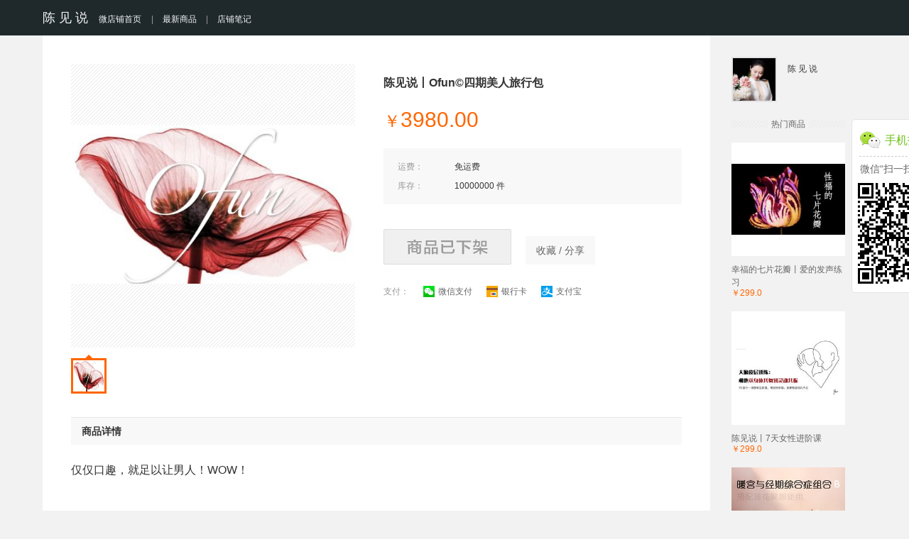

--- FILE ---
content_type: text/html;charset=UTF-8
request_url: https://detail.youzan.com/show/goods?from_source=gbox_seo&alias=3f0d7qan3irds
body_size: 4380
content:
<!DOCTYPE html>
<html lang="zh">
<head>
    <meta charset="UTF-8">
    
    <title>陈见说丨Ofun©四期美人旅行包 - 陈 见 说</title>
    <meta name="keywords" content="陈见说丨Ofun©四期美人旅行包"/>
    <meta name="description" content="陈见说丨Ofun©四期美人旅行包,仅仅口趣，就足以让男人！WOW！" />
    <meta name="mobile-agent" content="format=html5;url=//h5.youzan.com/v2/goods/3f0d7qan3irds?from_source=gbox_seo">
    <meta property="og:type" content="image"/>
    <meta property="og:url" content="//detail.youzan.com/show/goods?from_source=gbox_seo&amp;alias=3f0d7qan3irds" />
    <meta property="og:image" content="https://img.yzcdn.cn/upload_files/2020/04/24/Ft0Dal9ESXbFkEAqRZTj3TpLqq_h.png?imageView2/2/w/260/h/260/q/75/format/jpg"/>
    <meta property="og:title" content="陈见说丨Ofun©四期美人旅行包 - 陈 见 说"/>
    <meta property="og:description" content="陈 见 说为你提供陈见说丨Ofun©四期美人旅行包,仅仅口趣，就足以让男人！WOW！"/>
    <link rel="alternate" media="onlyscreenand(max-width:640px)" href="//h5.youzan.com/v2/goods/3f0d7qan3irds?from_source=gbox_seo">
    <link rel="canonical" href="https://detail.youzan.com/show/goods?from_source=gbox_seo&amp;alias=3f0d7qan3irds" />
    <link rel="shortcut icon" href="https://b.yzcdn.cn/v2/image/yz_fc.ico" />
    <link rel="stylesheet" href="https://b.yzcdn.cn/v2/build_css/stylesheets/www/pages/pc/detail_777100baa3.css"
          onerror="_cdnFallback(this)" media="screen">
    <style type="text/css">
        .h5-cpns-content-sidebar{z-index:10;display:block;position:fixed;top:0;width:160px;padding-left:19px;margin-top:88px;margin-left:1120px;cursor:pointer;}.h5-cpns-content-sidebar .goods-qrcode{margin-top:80px}.h5-cpns-content-sidebar .goods-qrcode .shop-info{background-color:#fff;padding-top: 6px;}.h5-cpns-content-sidebar .sidebar-section{border:1px solid #e4e4e4;border-radius:5px;margin-bottom:20px}.h5-cpns-content-sidebar .shop-detail{margin:10px;padding-bottom:10px;font-size:12px;color:#666;border-bottom:1px dashed #ccc;line-height:1.6;text-align:center}.h5-cpns-content-sidebar .goods-qrcode .shop-detail{padding-left:30px;text-align:center;font-size:16px;color:#6dc016;font-weight:normal;background:url(https://img.yzcdn.cn/v2/image/wap/weixin_logo.png) 0 top no-repeat}.h5-cpns-content-sidebar h3{font-size:15px;line-height:18px}.h5-cpns-content-sidebar .goods-qrcode .weixin-title{margin:5px 0;font-size:14px;color:#666}.h5-cpns-content-sidebar .weixin-title{font-size:12px;color:#666;margin:5px 0;text-align:center}.h5-cpns-content-sidebar .qr-code{margin:0;min-height:162px;text-align:center}.h5-cpns-content-sidebar .qr-code img{width:158px;height:158px} @media screen and (min-width: 1510px) {.h5-cpns-content-sidebar{margin-left:1138px;width: 170px;}}
    </style>
</head>
<body>
<div class="header ">
    <div class="container">
        <a href="javascript:;" class="js-hover logo" data-target="js-shop-info">
            <span>陈 见 说</span>
            
            <span class="smaller-title">微店铺首页</span>
        </a>
        <ul class="nav">
            <li class="separate">|</li>
            <li><a href="/show/goods/newest?kdt_id=18666400" target="_blank"  >最新商品</a></li>
            <li class="separate">|</li>
            <li><a href="/show/shopnote/list?kdt_id=18666400" target="_blank"  >店铺笔记</a></li>
        </ul>
    </div>
    <!-- 浮层店铺信息 -->
    <div class="shop-info shop-info-fixed js-shop-info">
        <div class="container clearfix" style="height: 220px;">
            <div class="js-async shop-qrcode pull-left">
                <img src="https://h5.youzan.com/v2/common/url/create?type=homepage&amp;kdt_id=18666400" alt="陈 见 说店铺主页二维码" />
            </div>
            <div class="shop-desc pull-left" style="margin-left: 50px;">
                <dl>
                    <dt>
                        <span>陈 见 说</span>
                        
                    </dt>
                    <dd>多做爱，少做饭</dd>
                    <dt>微信扫描二维码，访问我们的微信店铺</dt>
                    
                </dl>
            </div>
            <span class="arrow"></span>
        </div>
    </div>
</div>
<div class="container main clearfix">
    <div class="content">
        <!-- 商品简介 -->
        <div class="goods-summary clearfix">
            <!-- 商品信息 -->
            <div class="goods-info pull-right">
                <h1 class="goods-title">陈见说丨Ofun©四期美人旅行包</h1>
                <div class="goods-price clearfix">
                    <strong class="goods-current-price pull-left">
                        <em class="goods-rmb">￥</em><span>3980.00</span>
                        
                    </strong>
                    
                </div>
                <table class="goods-meta">
                    <tbody>
                    <tr class="first-child">
                        <td class="goods-meta-name">运费：</td>
                        <td>免运费</td>
                    </tr>
                    <tr >
                    </tr>
                    <tr class="last-child">
                        <td class="goods-meta-name">库存：</td>
                        <td>10000000 件</td>
                    </tr>
                    
                    </tbody>
                </table>
                <div class="goods-action clearfix">
                    <span href="javascript:;" class="goods-buy-link icon-goods pull-left">商品已下架</span>
                    
                    <a href="javascript:;" class="btn-share goods-share-link pull-left js-hover" data-target="js-popover-share" data-position="top" data-shake="true">收藏 / 分享</a>
                </div>
                <div class="goods-payment">
                    <dl class="clearfix">
                        <dt>支付：</dt>
                        <dd class="pull-left clearfix">
                            <a href="javascript:;" class="clearfix pull-left"><span class="icon-wxpay"></span>微信支付</a>
                            <a href="javascript:;" class="clearfix pull-left"><span class="icon-bankpay"></span>银行卡</a>
                            <a href="javascript:;" class="clearfix pull-left"><span class="icon-alipay"></span>支付宝</a>
                        </dd>
                    </dl>
                </div>
            </div>
            <!-- 商品图片 -->
            <div class="goods-image pull-left">
                <div class="swiper-container">
                    <div class="swiper-wrapper">
                        <div class="swiper-slide">
                            <div class="swiper-image">
                                <img src="https://img.yzcdn.cn/upload_files/2020/04/24/Ft0Dal9ESXbFkEAqRZTj3TpLqq_h.png!middle.jpg" alt="陈见说丨Ofun©四期美人旅行包 商品图0"/>
                            </div>
                        </div>
                    </div>
                </div>
                <div class="swiper-pagination">
                    
                    <div class="swiper-pagination-list">
                        <span class="swiper-pagination-switch swiper-active-switch" data-index="0">
                        <img src="https://img.yzcdn.cn/upload_files/2020/04/24/Ft0Dal9ESXbFkEAqRZTj3TpLqq_h.png!100x100.jpg" width="44" height="44" alt="陈见说丨Ofun©四期美人旅行包 商品缩略图0"/>
                        <span class="swiper-arrow"></span>
                      </span>
                    </div>
                    
                </div>
            </div>
        </div>
        <!-- 商品详情 -->
        <div class="goods-detail js-goods-detail">
            <h2 class="title">商品详情</h2>
            <div class="rich-text">仅仅口趣，就足以让男人！WOW！</div>
        </div>
        <!-- 店铺信息 -->
        <div class="shop-info shop-info-bottom clearfix">
            <div class="js-async shop-qrcode pull-left">
                <img src="https://h5.youzan.com/v2/common/url/create?type=homepage&amp;kdt_id=18666400" alt="陈 见 说店铺主页二维码" />
            </div>
            <div class="shop-desc pull-left">
                <dl>
                    <dt>
                        <span>陈 见 说</span>
                        
                    </dt>
                    <dd>多做爱，少做饭</dd>
                </dl>
                <dl>
                    <dt>扫描二维码，访问我们的微信店铺</dt>
                    
                </dl>
            </div>
        </div>
    </div>
    <div class="sidebar">
        <div class="shop-card clearfix">
            <div class="shop-image pull-left">
                <img src="https://img.yzcdn.cn/upload_files/2017/02/13/148696790484755039.png" alt="陈 见 说" />
                
            </div>
            <div class="shop-link pull-left">
                <span class="shop-name">陈 见 说</span>
                
            </div>
        </div>
        <div class="hot-goods">
            <h5 class="section-title"><span>热门商品</span></h5>
            <ul class="js-async">
                <li>
                    <a href="/show/goods?from_source=gbox_seo&amp;alias=2g3xwt4njduhc" target="_blank">
                        <div class="image">
                            <img src="https://img.yzcdn.cn/upload_files/2019/03/05/FoMSff42xOLGM6wWaNoG7WOLfXmb.png?imageView2/2/w/260/h/260/q/75/format/jpg"
                                 alt="幸福的七片花瓣丨爱的发声练习" width="160" height="160">
                        </div>
                        <div class="title">幸福的七片花瓣丨爱的发声练习</div>
                        <span class="price">￥299.0</span>
                    </a>
                </li>
                <li>
                    <a href="/show/goods?from_source=gbox_seo&amp;alias=3nvg410rnsnq8" target="_blank">
                        <div class="image">
                            <img src="https://img.yzcdn.cn/upload_files/2020/02/20/Fk9OUJvWP83isUV6OQg73Ok6ij7U.jpg?imageView2/2/w/260/h/260/q/75/format/jpg"
                                 alt="陈见说丨7天女性进阶课" width="160" height="160">
                        </div>
                        <div class="title">陈见说丨7天女性进阶课</div>
                        <span class="price">￥299.0</span>
                    </a>
                </li>
                <li>
                    <a href="/show/goods?from_source=gbox_seo&amp;alias=273zwat4nh4y8c7" target="_blank">
                        <div class="image">
                            <img src="https://img01.yzcdn.cn/upload_files/2024/04/03/Fqp8VcsQEn9HSNmPzuJpFVFoUn4w.jpg?imageView2/2/w/260/h/260/q/75/format/jpg"
                                 alt="1瓶定制款香宫+魅力1、2、3号【暖宫与经期综合症组合B】" width="160" height="160">
                        </div>
                        <div class="title">1瓶定制款香宫+魅力1、2、3号【暖宫与经期综合症组合B】</div>
                        <span class="price">￥1099.0</span>
                    </a>
                </li>
                <li>
                    <a href="/show/goods?from_source=gbox_seo&amp;alias=1y41pepck8n001w" target="_blank">
                        <div class="image">
                            <img src="https://img01.yzcdn.cn/upload_files/2021/12/01/Frp6Y6N76gnoh4K_iZOYoFhh_wz7.jpg?imageView2/2/w/260/h/260/q/75/format/jpg"
                                 alt="女款50ml *6私界净柔慕斯精华超享套组丨私护新宠 屏障专家" width="160" height="160">
                        </div>
                        <div class="title">女款50ml *6私界净柔慕斯精华超享套组丨私护新宠 屏障专家</div>
                        <span class="price">￥438.0</span>
                    </a>
                </li>
                <li>
                    <a href="/show/goods?from_source=gbox_seo&amp;alias=26wksmigkrigw" target="_blank">
                        <div class="image">
                            <img src="https://img.yzcdn.cn/upload_files/2018/11/20/FgrJ8s89PyP6RqcUeCFcCkmr944E.png?imageView2/2/w/260/h/260/q/75/format/jpg"
                                 alt="1-1丨「女性经期舒缓魔音」" width="160" height="160">
                        </div>
                        <div class="title">1-1丨「女性经期舒缓魔音」</div>
                        <span class="price">￥0.0</span>
                    </a>
                </li>
            </ul>
        </div>
    </div>
    <div class="goods-info-fixed js-autofixed clearfix">
        <h1 class="goods-info-title pull-left">陈见说丨Ofun©四期美人旅行包</h1>
        <div class="goods-info-link pull-right">
            <a href="javascript:;" class="btn-buy js-hover" data-target="js-popover-goods-fixed" data-shake="true">
                ￥<span>3980.00</span> 购买
            </a>
            <a href="javascript:;" class="btn-share goods-share-link js-hover" data-target="js-popover-share-fixed" data-shake="true">收藏 / 分享</a>
        </div>
        <div class="popover popover-goods js-popover-goods-fixed">
            <div class="popover-inner">
                <h4 class="title clearfix"><span class="icon-weixin pull-left"></span>手机启动微信<br>扫一扫购买</h4>
                <div class="js-async ui-goods-qrcode" data-url="/show/goods/goodsurl.json?alias=3f0d7qan3irds"></div>
            </div>
        </div>
        <div class="popover popover-share js-popover-share-fixed">
            <div class="popover-inner clearfix">
                <div class="popover-qrcode pull-left">
                    <h4 class="title">收藏到微信 or 发给朋友</h4>
                    <div class="js-async ui-goods-qrcode" data-url="/show/goods/goodsurl.json?alias=3f0d7qan3irds"></div>
                </div>
                <div class="popover-share-info pull-left">
                    <p>1. 打开微信，扫一扫左侧二维码</p>
                    <p>2. 点击右上角图标</p>
                    <img src="https://b.yzcdn.cn/v2/shop/images/share_1.png" alt="点击右上角分享图标" width="212" height="71">
                    <p>3. 发送给朋友、分享到朋友圈、收藏</p>
                    <img src="https://b.yzcdn.cn/v2/shop/images/share_2.png" alt="发送给朋友、分享到朋友圈、收藏" width="212" height="71">
                </div>
            </div>
        </div>
    </div>
    <div class="h5-cpns-content-sidebar">
        <div class="weixin-wrapper">
            <div class="goods-qrcode">
                <div class="sidebar-section shop-info">
                    <div class="section-detail">
                        <h3 class="shop-detail">手机扫码购买</h3>
                        <p class="text-center weixin-title">微信“扫一扫”立即购买</p>
                        <div class="js-follow-qrcode qr-code">
                            <div class="js-async" data-url="/show/goods/goodsurl.json?from=right&amp;alias=3f0d7qan3irds"></div>
                        </div>
                    </div>
                </div>
            </div>
        </div>
    </div>
</div>

<div class="footer">
    <div class="container">
        <div class="wrap">
            <a target="_blank" style="display: block;" href="//www.youzan.com">
                <img style="width: 45px;" src="https://img.yzcdn.cn/public_files/2017/10/18/353ba7c4865b4c6e8e14c1f771b496ec.png" alt="">
                <p style="color: #BFBFC3; font-size: 12px; margin: 8px 0;">有赞提供技术支持</p>
            </a>
            <p>
                <img style="vertical-align: middle;" src="https://img.yzcdn.cn/public_files/2017/10/18/a0f0c2e52c67cd15dbfbbbacb5625ece.png" alt="">
                <a style="color: #BFBFC3; font-size: 12px; vertical-align: middle;" href="http://www.beian.gov.cn/portal/registerSystemInfo?recordcode=33010602004354">浙公网安备 33010602004354号 增值电信业务经营许可证：浙B2-20140331 - 浙ICP备13037466号-8</a>
            </p>
        </div>
    </div>
</div>  <div class="popover popover-goods js-popover-goods">

    <!-- 设置为关注后购买 -->

    <!-- 当设置为直接购买二维码则走这段逻辑 -->
    <div class="popover-inner">
        <div class="popover-buy title clearfix">
            <div class="icons clearfix">
                <p class="icon-item pull-left"><span class="icon icon-wxpay-new"></span><span class="desc">微信支付</span></p>
                <p class="icon-item pull-left"><span class="icon icon-alipay-new"></span><span class="desc">支付宝</span></p>
            </div>
            <p class="main-text">扫一扫购买</p>
        </div>
        <div class="js-async ui-goods-qrcode" data-url="/show/goods/goodsurl.json?alias=3f0d7qan3irds"></div>
    </div>
</div>

<div class="popover popover-weixin js-popover-weixin">
    
</div>
<div class="popover popover-share js-popover-share">
    <div class="popover-inner clearfix">
        <div class="popover-qrcode pull-left">
            <h4 class="title">收藏到微信 or 发给朋友</h4>
            <div class="js-async ui-goods-qrcode" data-url="/show/goods/goodsurl.json?alias=3f0d7qan3irds"></div>
        </div>
        <div class="popover-share-info pull-left">
            <p>1. 打开微信，扫一扫左侧二维码</p>
            <p>2. 点击右上角图标</p>
            <img src="https://b.yzcdn.cn/v2/shop/images/share_1.png" alt="点击右上角分享图标" width="212" height="71">
            <p>3. 发送给朋友、分享到朋友圈、收藏</p>
            <img src="https://b.yzcdn.cn/v2/shop/images/share_2.png" alt="发送给朋友、分享到朋友圈、收藏" width="212" height="71">
        </div>
    </div>
</div>

<script>
    // require common config
    var require = {
        waitSeconds: 200,
        paths: {
            "underscore": "https://b.yzcdn.cn/v2/requirejs/vendor/underscore",
            "jquery": "https://b.yzcdn.cn/v2/requirejs/vendor/jquery-1.10.2"
        },
        shim: {
            "jquery": {
                "exports": "$"
            },
            "underscore": {
                "exports": "_"
            }
        }
    }
</script>

<script src="https://b.yzcdn.cn/v2/vendor/require.js" onerror="_cdnFallback(this)" crossorigin="anonymous"></script>
<script src="https://b.yzcdn.cn/v2/build/www/global_d436ee7cca.js" onerror="_cdnFallback(this)" crossorigin="anonymous"></script>
<script src="https://b.yzcdn.cn/v2/build/www/pages/detail_4bed05749c.js"></script>
<script>
    var req = require.config({
        baseUrl: 'https://b.yzcdn.cn/v2/requirejs/www/pages/detail'
    });
    window.req = req
    req(['main'], function(App) {
        if (App && App.initialize && (Object.prototype.toString.call(App.initialize) == '[object Function]')) {
            App.initialize();
        }
    });
</script>
<script src="https://b.yzcdn.cn/zan-web-tracker/zan-web-tracker-1.1.17-min.js" crossorigin="anonymous"></script>
<script>
    ZanTracker.initGlobalTracker({
        yai: 'wsc_c',
        app: 'gbox',
        autoClick:true,
        autoEnterpage: true
    });
</script>
<div style="display: none;">
    <script>
        var _hmt = _hmt || [];
        (function() {
            var hm = document.createElement("script");
            hm.src = "https://hm.baidu.com/hm.js?e0ce2859f2523fd8c9a649d8daf058dc";
            var s = document.getElementsByTagName("script")[0];
            s.parentNode.insertBefore(hm, s);
        })();
    </script>
</div>
<script>
    setTimeout(function() {
        var bp = document.createElement('script');
        var curProtocol = window.location.protocol.split(':')[0];
        if (curProtocol === 'https') {
            bp.src = 'https://zz.bdstatic.com/linksubmit/push.js';
        } else {
            bp.src = 'http://push.zhanzhang.baidu.com/push.js';
        }
        var s = document.getElementsByTagName('script')[0];
        s.parentNode.insertBefore(bp, s);
    }, 2000);
</script>
<script type="application/ld+json">
{
	"@context":"https://ziyuan.baidu.com/contexts/cambrian.jsonld",
	"@id":"https://detail.youzan.com/show/goods?from_source=gbox_seo&alias=3f0d7qan3irds",
	"title":"陈见说丨Ofun©四期美人旅行包",
	"images":[
		"https://img.yzcdn.cn/upload_files/2020/04/24/Ft0Dal9ESXbFkEAqRZTj3TpLqq_h.png!middle.jpg"
	],
	"description":"陈见说丨Ofun©四期美人旅行包,仅仅口趣，就足以让男人！WOW！",
	"pubDate":"2020-11-23T16:27:14",
	"upDate":"2023-05-29T14:30:51"
}
</script>
</body>
</html>

--- FILE ---
content_type: application/javascript
request_url: https://b.yzcdn.cn/v2/build/www/pages/detail_4bed05749c.js
body_size: 14735
content:
define("async",["require","jquery"],function(e){function t(){return this.each(function(){var e=i(this),t=e.data("kdt.async");t||e.data("kdt.async",t=new n(this))})}var i=e("jquery"),n=function(e,t){this.$element=i(e),this.options=i.extend({},n.DEFAULTS,t),this.init()};n.prototype.init=function(){var e=this.$element,t=e.data("url");i.getJSON(t,function(t){0==+t.code&&e.html(t.data)})},i.fn.async=t}),define("autofixed",["require","jquery","underscore"],function(e){var t=e("jquery"),i=e("underscore"),n={target:!1};t.fn.autofixed=function(e){var r=t.extend({},n,e);r.target="."===r.target[0]?r.target:"."+r.target;var o,s=t(this),a=(s.position(),r.target);s.offset();if(!(s.length<=0)){o=!1===r.target?s.parent():t(r.target);var l=function(e,i){a=!1===i.target?e.parent().offset().top:o.offset().top;var n=t(document).scrollTop();n>a?e.addClass("fixed"):n<a&&e.removeClass("fixed")},d=i.throttle(function(){l(s,r)},10);t(window).scroll(d)}}}),define("hover",["require","jquery","underscore"],function(e){function t(e){return this.each(function(){var t=i(this),n=t.data("kdt.hover");n||t.data("kdt.hover",n=new r(this)),"string"==typeof e&&n[e].call(t)})}var i=e("jquery"),n=e("underscore"),r=function(e,t){this.$target=null,this.$element=i(e),this.options=i.extend({},r.DEFAULTS,t),this.init()};r.DEFAULTS={spacing:10,delay:200},r.prototype.init=function(){var e=this;this.setTargetPosition();var t=n.debounce(function(){e.setTargetPosition()},300);i(window).resize(t);var o,s;this.$element.on("mouseenter",function(){clearTimeout(o),clearTimeout(s),o=setTimeout(function(){e.show.call(e)},r.DEFAULTS.delay)}),this.$element.on("mouseleave",function(){clearTimeout(o),clearTimeout(s),s=setTimeout(function(){e.hide.call(e)},r.DEFAULTS.delay)}),this.getTarget().on("mouseenter",function(){clearTimeout(o),clearTimeout(s)}),this.getTarget().on("mouseleave",function(){clearTimeout(o),s=setTimeout(function(){e.hide.call(e)},r.DEFAULTS.delay)}),this.$element.data("shake")&&this.$element.on("click",function(){e.shake()})},r.prototype.show=function(){this.getTarget().show()},r.prototype.hide=function(){this.getTarget().hide()},r.prototype.getTarget=function(){if(this.$target)return this.$target;var e="."+this.$element.data("target");if(!e)throw new Error("selector is not defined");return this.$target=i(e)},r.prototype.getElementSize=function(){return{width:this.$element.outerWidth(),height:this.$element.outerHeight()}},r.prototype.getElementPosition=function(){return this.$element.offset()},r.prototype.getTargetSize=function(){var e=this.getTarget();return{width:e.outerWidth(),height:e.outerHeight()}},r.prototype.setTargetPosition=function(){var e=this.getPosition(),t=this.getAlign();if(e)switch(e){case"top":this.getTarget().css({left:this.getElementPosition().left-(this.getTargetSize().width/2-this.getElementSize().width/2),top:this.getElementPosition().top-this.getTargetSize().height-this.options.spacing});break;case"bottom":"right"==t?this.getTarget().css({left:this.getElementPosition().left-(this.getTargetSize().width-this.getElementSize().width),top:this.getElementPosition().top+this.getElementSize().height+this.options.spacing}):this.getTarget().css({left:this.getElementPosition().left-(this.getTargetSize().width/2-this.getElementSize().width/2),top:this.getElementPosition().top+this.getElementSize().height+this.options.spacing})}},r.prototype.getPosition=function(){return this.position=this.$element.data("position")||!1,this.position},r.prototype.getAlign=function(){return this.align=this.$element.data("align")||!1,this.align},r.prototype.shake=function(){var e=this.getTarget();e.hasClass("shake")||(e.addClass("animated shake"),setTimeout(function(){e.removeClass("animated shake")},1200))},r.prototype.destroy=function(){},i.fn.hover=t}),define("lazyload",["require","jquery"],function(e){var t=e("jquery"),i=t(window);t.fn.lazyload=function(e){function n(){var e=0;o.each(function(){var i=t(this);if(!s.skip_invisible||i.is(":visible"))if(t.abovethetop(this,s)||t.leftofbegin(this,s));else if(t.belowthefold(this,s)||t.rightoffold(this,s)){if(++e>s.failure_limit)return!1}else i.trigger("appear"),e=0})}var r,o=this,s={threshold:0,failure_limit:0,event:"scroll",effect:"show",container:window,data_attribute:"original",skip_invisible:!0,appear:null,load:null,placeholder:"[data-uri]"};return e&&(void 0!==e.failurelimit&&(e.failure_limit=e.failurelimit,delete e.failurelimit),void 0!==e.effectspeed&&(e.effect_speed=e.effectspeed,delete e.effectspeed),t.extend(s,e)),r=void 0===s.container||s.container===window?i:t(s.container),0===s.event.indexOf("scroll")&&r.bind(s.event,function(){return n()}),this.each(function(){var e=this,i=t(e);e.loaded=!1,void 0!==i.attr("src")&&!1!==i.attr("src")||i.is("img")&&i.attr("src",s.placeholder),i.one("appear",function(){if(!this.loaded){if(s.appear){var n=o.length;s.appear.call(e,n,s)}t("<img />").bind("load",function(){var n=i.attr("data-"+s.data_attribute);i.hide(),i.is("img")?i.attr("src",n):i.css("background-image","url('"+n+"')"),i[s.effect](s.effect_speed),e.loaded=!0;var r=t.grep(o,function(e){return!e.loaded});if(o=t(r),s.load){var a=o.length;s.load.call(e,a,s)}}).attr("src",i.attr("data-"+s.data_attribute))}}),0!==s.event.indexOf("scroll")&&i.bind(s.event,function(){e.loaded||i.trigger("appear")})}),i.bind("resize",function(){n()}),/(?:iphone|ipod|ipad).*os 5/gi.test(navigator.appVersion)&&i.bind("pageshow",function(e){e.originalEvent&&e.originalEvent.persisted&&o.each(function(){t(this).trigger("appear")})}),t(document).ready(function(){n()}),this},t.belowthefold=function(e,n){return(void 0===n.container||n.container===window?(window.innerHeight?window.innerHeight:i.height())+i.scrollTop():t(n.container).offset().top+t(n.container).height())<=t(e).offset().top-n.threshold},t.rightoffold=function(e,n){return(void 0===n.container||n.container===window?i.width()+i.scrollLeft():t(n.container).offset().left+t(n.container).width())<=t(e).offset().left-n.threshold},t.abovethetop=function(e,n){return(void 0===n.container||n.container===window?i.scrollTop():t(n.container).offset().top)>=t(e).offset().top+n.threshold+t(e).height()},t.leftofbegin=function(e,n){return(void 0===n.container||n.container===window?i.scrollLeft():t(n.container).offset().left)>=t(e).offset().left+n.threshold+t(e).width()},t.inviewport=function(e,i){return!(t.rightoffold(e,i)||t.leftofbegin(e,i)||t.belowthefold(e,i)||t.abovethetop(e,i))},t.extend(t.expr[":"],{"below-the-fold":function(e){return t.belowthefold(e,{threshold:0})},"above-the-top":function(e){return!t.belowthefold(e,{threshold:0})},"right-of-screen":function(e){return t.rightoffold(e,{threshold:0})},"left-of-screen":function(e){return!t.rightoffold(e,{threshold:0})},"in-viewport":function(e){return t.inviewport(e,{threshold:0})},"above-the-fold":function(e){return!t.belowthefold(e,{threshold:0})},"right-of-fold":function(e){return t.rightoffold(e,{threshold:0})},"left-of-fold":function(e){return!t.rightoffold(e,{threshold:0})}})}),define("log",["require","jquery"],function(e){var t=e("jquery");if(t.kdt){var i=t.kdt.spm();t.kdt.clickLogHandler=function(e){var n=t(this),r=n.attr("href"),o="_blank"===n.attr("target"),s=n.data("goods-id"),a=n.prop("title")||n.text();if(""!==t.trim(r)&&0!==t.trim(r).indexOf("javascript")&&!n.hasClass("js-no-follow")){var l=r;r.match(/^https?:\/\/\S*\.?(koudaitong\.com|kdt\.im|youzan\.com)/)&&(l=t.kdt.addParameter(r,{spm:i})),function(){var n=t.Deferred().done(function(){o||t.kdt.openLink(l)}),d={spm:i,fm:"click",url:window.encodeURIComponent(r),referer_url:encodeURIComponent(document.referrer),title:t.trim(a)};e.fromMenu&&t.extend(d,{click_type:"menu"}),null!==s&&void 0!==s&&t.extend(d,{click_id:s});var p=t.kdt.addParameter(window._global.logURL,d);t.kdt.log(p,n)}(),o?n.attr("href",l):e.preventDefault()}},t(document).on("click","a",t.kdt.clickLogHandler);var n=function(){var e=[],i=t(".js-goods");return i.length<1?null:(i.each(function(i,n){var r=t(n);e.push(r.data("goods-id"))}),e.join(","))}(),r={spm:i,fm:"display",referer_url:encodeURIComponent(document.referrer),title:t.trim(document.title)};n&&t.extend(r,{display_goods:n})}}),define("utils",["require","jquery","underscore"],function(e){var t=e("jquery"),i=e("underscore");t.kdt=t.kdt||{},t.extend(t.kdt,{spm:function(){var e=t.kdt.getParameterByName("spm");if(""!==(e=t.trim(e))){var i=e.split("_");i.length>2&&(e=i[0]+"_"+i[i.length-1]),window._global.spm.logType&&window._global.spm.logId&&(e+="_"+window._global.spm.logType+window._global.spm.logId)}else e=window._global.spm.logType+window._global.spm.logId||"";return e},getParameterByName:function(e){e=e.replace(/[\[]/,"\\[").replace(/[]]/,"\\]");var t="[\\?&]"+e+"=([^&#]*)",i=new RegExp(t),n=i.exec(window.location.search);return null===n?"":decodeURIComponent(n[1].replace(/\+/g," "))},removeParameter:function(e,t){var i=e.split("?");if(i.length>=2){for(var n=encodeURIComponent(t)+"=",r=i[1].split(/[&;]/g),o=r.length;o-- >0;)-1!==r[o].lastIndexOf(n,0)&&r.splice(o,1);return e=i[0]+"?"+r.join("&")}return e},addParameter:function(e,i){if(!e||0===e.length)return"";var n=e.split("#");e=n[0];for(var r in i)if(i.hasOwnProperty(r)){if(""===t.trim(i[r]))continue;if(e.indexOf("?")<0)e+="?"+t.trim(r)+"="+t.trim(i[r]);else{var o={},s=e.split("?");t.each(s[1].split("&"),function(e,i){var n=i.split("=");""!==t.trim(n[1])&&(o[n[0]]=n[1])}),t.each(i,function(e,i){""!==t.trim(i)&&(o[e]=i)});var a=[];t.each(o,function(e,t){a.push(e+"="+t)}),e=s[0]+"?"+a.join("&")}}return 2===n.length&&(e+="#"+n[1]),e},log:function(e,n){if(!e)throw new Error("统计URL不能为空");var r=new Image,o=Math.floor(2147483648*Math.random()).toString(36),s="log_"+o;window[s]=r,r.onload=r.onerror=r.onabort=function(){r.onload=r.onerror=r.onabort=null,window[s]=null,r=null,n&&i.isFunction(n.resolve)&&n.resolve()},r.src=t.kdt.addParameter(e,{time:(new Date).getTime()})},openLink:function(e,t){if(void 0!==e&&null!==e)if(t=t||!1){var i=window.open(e,"_blank");i.focus()}else location.href=e}})});var Swiper=function(e,t){"use strict";function i(e,t){return document.querySelectorAll?(t||document).querySelectorAll(e):jQuery(e,t)}function n(e){return"[object Array]"===Object.prototype.toString.apply(e)}function r(){var e=P-_;return t.freeMode&&(e=P-_),t.slidesPerView>k.slides.length&&!t.centeredSlides&&(e=0),0>e&&(e=0),e}function o(){var e=k.h.addEventListener,n="wrapper"===t.eventTarget?k.wrapper:k.container;if(k.browser.ie10||k.browser.ie11?(e(n,k.touchEvents.touchStart,g),e(document,k.touchEvents.touchMove,v),e(document,k.touchEvents.touchEnd,w)):(k.support.touch&&(e(n,"touchstart",g),e(n,"touchmove",v),e(n,"touchend",w)),t.simulateTouch&&(e(n,"mousedown",g),e(document,"mousemove",v),e(document,"mouseup",w))),t.autoResize&&e(window,"resize",k.resizeFix),s(),k._wheelEvent=!1,t.mousewheelControl){if(void 0!==document.onmousewheel&&(k._wheelEvent="mousewheel"),!k._wheelEvent)try{new WheelEvent("wheel"),k._wheelEvent="wheel"}catch(e){}k._wheelEvent||(k._wheelEvent="DOMMouseScroll"),k._wheelEvent&&e(k.container,k._wheelEvent,d)}if(t.keyboardControl&&e(document,"keydown",l),t.updateOnImagesReady){k.imagesToLoad=i("img",k.container);for(var r=0;r<k.imagesToLoad.length;r++)!function(e){var i=new Image;i.onload=function(){k&&void 0!==k.imagesLoaded&&k.imagesLoaded++,k.imagesLoaded===k.imagesToLoad.length&&(k.reInit(),t.onImagesReady&&k.fireCallback(t.onImagesReady,k))},i.src=e}(k.imagesToLoad[r].getAttribute("src"))}}function s(){var e,n=k.h.addEventListener;if(t.preventLinks){var r=i("a",k.container);for(e=0;e<r.length;e++)n(r[e],"click",f)}if(t.releaseFormElements){var o=i("input, textarea, select",k.container);for(e=0;e<o.length;e++)n(o[e],k.touchEvents.touchStart,h,!0)}if(t.onSlideClick)for(e=0;e<k.slides.length;e++)n(k.slides[e],"click",p);if(t.onSlideTouch)for(e=0;e<k.slides.length;e++)n(k.slides[e],k.touchEvents.touchStart,u)}function a(){var e,n=k.h.removeEventListener;if(t.onSlideClick)for(e=0;e<k.slides.length;e++)n(k.slides[e],"click",p);if(t.onSlideTouch)for(e=0;e<k.slides.length;e++)n(k.slides[e],k.touchEvents.touchStart,u);if(t.releaseFormElements){var r=i("input, textarea, select",k.container);for(e=0;e<r.length;e++)n(r[e],k.touchEvents.touchStart,h,!0)}if(t.preventLinks){var o=i("a",k.container);for(e=0;e<o.length;e++)n(o[e],"click",f)}}function l(e){var t=e.keyCode||e.charCode;if(!(e.shiftKey||e.altKey||e.ctrlKey||e.metaKey)){if(37===t||39===t||38===t||40===t){for(var i=!1,n=k.h.getOffset(k.container),r=k.h.windowScroll().left,o=k.h.windowScroll().top,s=k.h.windowWidth(),a=k.h.windowHeight(),l=[[n.left,n.top],[n.left+k.width,n.top],[n.left,n.top+k.height],[n.left+k.width,n.top+k.height]],d=0;d<l.length;d++){var p=l[d];p[0]>=r&&p[0]<=r+s&&p[1]>=o&&p[1]<=o+a&&(i=!0)}if(!i)return}N?((37===t||39===t)&&(e.preventDefault?e.preventDefault():e.returnValue=!1),39===t&&k.swipeNext(),37===t&&k.swipePrev()):((38===t||40===t)&&(e.preventDefault?e.preventDefault():e.returnValue=!1),40===t&&k.swipeNext(),38===t&&k.swipePrev())}}function d(e){var i=k._wheelEvent,n=0;if(e.detail)n=-e.detail;else if("mousewheel"===i)if(t.mousewheelControlForceToAxis)if(N){if(!(Math.abs(e.wheelDeltaX)>Math.abs(e.wheelDeltaY)))return;n=e.wheelDeltaX}else{if(!(Math.abs(e.wheelDeltaY)>Math.abs(e.wheelDeltaX)))return;n=e.wheelDeltaY}else n=e.wheelDelta;else if("DOMMouseScroll"===i)n=-e.detail;else if("wheel"===i)if(t.mousewheelControlForceToAxis)if(N){if(!(Math.abs(e.deltaX)>Math.abs(e.deltaY)))return;n=-e.deltaX}else{if(!(Math.abs(e.deltaY)>Math.abs(e.deltaX)))return;n=-e.deltaY}else n=Math.abs(e.deltaX)>Math.abs(e.deltaY)?-e.deltaX:-e.deltaY;if(t.freeMode){var o=k.getWrapperTranslate()+n;if(o>0&&(o=0),o<-r()&&(o=-r()),k.setWrapperTransition(0),k.setWrapperTranslate(o),k.updateActiveSlide(o),0===o||o===-r())return}else(new Date).getTime()-j>60&&(0>n?k.swipeNext():k.swipePrev()),j=(new Date).getTime();return t.autoplay&&k.stopAutoplay(!0),e.preventDefault?e.preventDefault():e.returnValue=!1,!1}function p(e){k.allowSlideClick&&(c(e),k.fireCallback(t.onSlideClick,k,e))}function u(e){c(e),k.fireCallback(t.onSlideTouch,k,e)}function c(e){if(e.currentTarget)k.clickedSlide=e.currentTarget;else{var i=e.srcElement;do{if(i.className.indexOf(t.slideClass)>-1)break;i=i.parentNode}while(i);k.clickedSlide=i}k.clickedSlideIndex=k.slides.indexOf(k.clickedSlide),k.clickedSlideLoopIndex=k.clickedSlideIndex-(k.loopedSlides||0)}function f(e){return k.allowLinks?void 0:(e.preventDefault?e.preventDefault():e.returnValue=!1,t.preventLinksPropagation&&"stopPropagation"in e&&e.stopPropagation(),!1)}function h(e){return e.stopPropagation?e.stopPropagation():e.returnValue=!1,!1}function g(e){if(t.preventLinks&&(k.allowLinks=!0),k.isTouched||t.onlyExternal)return!1;if(t.noSwiping&&(e.target||e.srcElement)&&m(e.target||e.srcElement))return!1;if(Q=!1,k.isTouched=!0,!(K="touchstart"===e.type)||1===e.targetTouches.length){k.callPlugins("onTouchStartBegin"),K||k.isAndroid||(e.preventDefault?e.preventDefault():e.returnValue=!1);var i=K?e.targetTouches[0].pageX:e.pageX||e.clientX,n=K?e.targetTouches[0].pageY:e.pageY||e.clientY;k.touches.startX=k.touches.currentX=i,k.touches.startY=k.touches.currentY=n,k.touches.start=k.touches.current=N?i:n,k.setWrapperTransition(0),k.positions.start=k.positions.current=k.getWrapperTranslate(),k.setWrapperTranslate(k.positions.start),k.times.start=(new Date).getTime(),D=void 0,t.moveStartThreshold>0&&(X=!1),t.onTouchStart&&k.fireCallback(t.onTouchStart,k,e),k.callPlugins("onTouchStartEnd")}}function v(e){if(k.isTouched&&!t.onlyExternal&&(!K||"mousemove"!==e.type)){var i=K?e.targetTouches[0].pageX:e.pageX||e.clientX,n=K?e.targetTouches[0].pageY:e.pageY||e.clientY;if(void 0===D&&N&&(D=!!(D||Math.abs(n-k.touches.startY)>Math.abs(i-k.touches.startX))),void 0!==D||N||(D=!!(D||Math.abs(n-k.touches.startY)<Math.abs(i-k.touches.startX))),D)return void(k.isTouched=!1);if(e.assignedToSwiper)return void(k.isTouched=!1);if(e.assignedToSwiper=!0,t.preventLinks&&(k.allowLinks=!1),t.onSlideClick&&(k.allowSlideClick=!1),t.autoplay&&k.stopAutoplay(!0),!K||1===e.touches.length){if(k.isMoved||(k.callPlugins("onTouchMoveStart"),t.loop&&(k.fixLoop(),k.positions.start=k.getWrapperTranslate()),t.onTouchMoveStart&&k.fireCallback(t.onTouchMoveStart,k)),k.isMoved=!0,e.preventDefault?e.preventDefault():e.returnValue=!1,k.touches.current=N?i:n,k.positions.current=(k.touches.current-k.touches.start)*t.touchRatio+k.positions.start,k.positions.current>0&&t.onResistanceBefore&&k.fireCallback(t.onResistanceBefore,k,k.positions.current),k.positions.current<-r()&&t.onResistanceAfter&&k.fireCallback(t.onResistanceAfter,k,Math.abs(k.positions.current+r())),t.resistance&&"100%"!==t.resistance){var o;if(k.positions.current>0&&(o=1-k.positions.current/_/2,k.positions.current=.5>o?_/2:k.positions.current*o),k.positions.current<-r()){var s=(k.touches.current-k.touches.start)*t.touchRatio+(r()+k.positions.start);o=(_+s)/_;var a=k.positions.current-s*(1-o)/2,l=-r()-_/2;k.positions.current=l>a||0>=o?l:a}}if(t.resistance&&"100%"===t.resistance&&(k.positions.current>0&&(!t.freeMode||t.freeModeFluid)&&(k.positions.current=0),k.positions.current<-r()&&(!t.freeMode||t.freeModeFluid)&&(k.positions.current=-r())),!t.followFinger)return;if(t.moveStartThreshold)if(Math.abs(k.touches.current-k.touches.start)>t.moveStartThreshold||X){if(!X)return X=!0,void(k.touches.start=k.touches.current);k.setWrapperTranslate(k.positions.current)}else k.positions.current=k.positions.start;else k.setWrapperTranslate(k.positions.current);return(t.freeMode||t.watchActiveIndex)&&k.updateActiveSlide(k.positions.current),t.grabCursor&&(k.container.style.cursor="move",k.container.style.cursor="grabbing",k.container.style.cursor="-moz-grabbin",k.container.style.cursor="-webkit-grabbing"),U||(U=k.touches.current),$||($=(new Date).getTime()),k.velocity=(k.touches.current-U)/((new Date).getTime()-$)/2,Math.abs(k.touches.current-U)<2&&(k.velocity=0),U=k.touches.current,$=(new Date).getTime(),k.callPlugins("onTouchMoveEnd"),t.onTouchMove&&k.fireCallback(t.onTouchMove,k,e),!1}}}function w(e){if(D&&k.swipeReset(),!t.onlyExternal&&k.isTouched){k.isTouched=!1,t.grabCursor&&(k.container.style.cursor="move",k.container.style.cursor="grab",k.container.style.cursor="-moz-grab",k.container.style.cursor="-webkit-grab"),k.positions.current||0===k.positions.current||(k.positions.current=k.positions.start),t.followFinger&&k.setWrapperTranslate(k.positions.current),k.times.end=(new Date).getTime(),k.touches.diff=k.touches.current-k.touches.start,k.touches.abs=Math.abs(k.touches.diff),k.positions.diff=k.positions.current-k.positions.start,k.positions.abs=Math.abs(k.positions.diff);var i=k.positions.diff,n=k.positions.abs,o=k.times.end-k.times.start;5>n&&300>o&&!1===k.allowLinks&&(t.freeMode||0===n||k.swipeReset(),t.preventLinks&&(k.allowLinks=!0),t.onSlideClick&&(k.allowSlideClick=!0)),setTimeout(function(){t.preventLinks&&(k.allowLinks=!0),t.onSlideClick&&(k.allowSlideClick=!0)},100);var s=r();if(!k.isMoved&&t.freeMode)return k.isMoved=!1,t.onTouchEnd&&k.fireCallback(t.onTouchEnd,k,e),void k.callPlugins("onTouchEnd");if(!k.isMoved||k.positions.current>0||k.positions.current<-s)return k.swipeReset(),t.onTouchEnd&&k.fireCallback(t.onTouchEnd,k,e),void k.callPlugins("onTouchEnd");if(k.isMoved=!1,t.freeMode){if(t.freeModeFluid){var a,l=1e3*t.momentumRatio,d=k.velocity*l,p=k.positions.current+d,u=!1,c=20*Math.abs(k.velocity)*t.momentumBounceRatio;-s>p&&(t.momentumBounce&&k.support.transitions?(-c>p+s&&(p=-s-c),a=-s,u=!0,Q=!0):p=-s),p>0&&(t.momentumBounce&&k.support.transitions?(p>c&&(p=c),a=0,u=!0,Q=!0):p=0),0!==k.velocity&&(l=Math.abs((p-k.positions.current)/k.velocity)),k.setWrapperTranslate(p),k.setWrapperTransition(l),t.momentumBounce&&u&&k.wrapperTransitionEnd(function(){Q&&(t.onMomentumBounce&&k.fireCallback(t.onMomentumBounce,k),k.callPlugins("onMomentumBounce"),k.setWrapperTranslate(a),k.setWrapperTransition(300))}),k.updateActiveSlide(p)}return(!t.freeModeFluid||o>=300)&&k.updateActiveSlide(k.positions.current),t.onTouchEnd&&k.fireCallback(t.onTouchEnd,k,e),void k.callPlugins("onTouchEnd")}I=0>i?"toNext":"toPrev","toNext"===I&&300>=o&&(30>n||!t.shortSwipes?k.swipeReset():k.swipeNext(!0)),"toPrev"===I&&300>=o&&(30>n||!t.shortSwipes?k.swipeReset():k.swipePrev(!0));var f=0;if("auto"===t.slidesPerView){for(var h,g=Math.abs(k.getWrapperTranslate()),v=0,w=0;w<k.slides.length;w++)if(h=N?k.slides[w].getWidth(!0,t.roundLengths):k.slides[w].getHeight(!0,t.roundLengths),(v+=h)>g){f=h;break}f>_&&(f=_)}else f=A*t.slidesPerView;"toNext"===I&&o>300&&(n>=f*t.longSwipesRatio?k.swipeNext(!0):k.swipeReset()),"toPrev"===I&&o>300&&(n>=f*t.longSwipesRatio?k.swipePrev(!0):k.swipeReset()),t.onTouchEnd&&k.fireCallback(t.onTouchEnd,k,e),k.callPlugins("onTouchEnd")}}function m(e){var i=!1;do{e.className.indexOf(t.noSwipingClass)>-1&&(i=!0),e=e.parentElement}while(!i&&e.parentElement&&-1===e.className.indexOf(t.wrapperClass));return!i&&e.className.indexOf(t.wrapperClass)>-1&&e.className.indexOf(t.noSwipingClass)>-1&&(i=!0),i}function S(e,t){var i,n=document.createElement("div");return n.innerHTML=t,i=n.firstChild,i.className+=" "+e,i.outerHTML}function T(e,i,n){function r(){var o=+new Date;a+=l*(o-s)/(1e3/60),p="toNext"===d?a>e:e>a,p?(k.setWrapperTranslate(Math.round(a)),k._DOMAnimating=!0,window.setTimeout(function(){r()},1e3/60)):(t.onSlideChangeEnd&&("to"===i?!0===n.runCallbacks&&k.fireCallback(t.onSlideChangeEnd,k):k.fireCallback(t.onSlideChangeEnd,k)),k.setWrapperTranslate(e),k._DOMAnimating=!1)}var o="to"===i&&n.speed>=0?n.speed:t.speed,s=+new Date;if(k.support.transitions||!t.DOMAnimation)k.setWrapperTranslate(e),k.setWrapperTransition(o);else{var a=k.getWrapperTranslate(),l=Math.ceil((e-a)/o*(1e3/60)),d=a>e?"toNext":"toPrev",p="toNext"===d?a>e:e>a;if(k._DOMAnimating)return;r()}k.updateActiveSlide(e),t.onSlideNext&&"next"===i&&k.fireCallback(t.onSlideNext,k,e),t.onSlidePrev&&"prev"===i&&k.fireCallback(t.onSlidePrev,k,e),t.onSlideReset&&"reset"===i&&k.fireCallback(t.onSlideReset,k,e),("next"===i||"prev"===i||"to"===i&&!0===n.runCallbacks)&&y(i)}function y(e){if(k.callPlugins("onSlideChangeStart"),t.onSlideChangeStart)if(t.queueStartCallbacks&&k.support.transitions){if(k._queueStartCallbacks)return;k._queueStartCallbacks=!0,k.fireCallback(t.onSlideChangeStart,k,e),k.wrapperTransitionEnd(function(){k._queueStartCallbacks=!1})}else k.fireCallback(t.onSlideChangeStart,k,e);if(t.onSlideChangeEnd)if(k.support.transitions)if(t.queueEndCallbacks){if(k._queueEndCallbacks)return;k._queueEndCallbacks=!0,k.wrapperTransitionEnd(function(i){k.fireCallback(t.onSlideChangeEnd,i,e)})}else k.wrapperTransitionEnd(function(i){k.fireCallback(t.onSlideChangeEnd,i,e)});else t.DOMAnimation||setTimeout(function(){k.fireCallback(t.onSlideChangeEnd,k,e)},10)}function x(){var e=k.paginationButtons;if(e)for(var t=0;t<e.length;t++)k.h.removeEventListener(e[t],"click",C)}function b(){var e=k.paginationButtons;if(e)for(var t=0;t<e.length;t++)k.h.addEventListener(e[t],"click",C)}function C(e){for(var t,i=e.target||e.srcElement,n=k.paginationButtons,r=0;r<n.length;r++)i===n[r]&&(t=r);k.swipeTo(t)}function L(){Z=setTimeout(function(){t.loop?(k.fixLoop(),k.swipeNext(!0)):k.swipeNext(!0)||(t.autoplayStopOnLast?(clearTimeout(Z),Z=void 0):k.swipeTo(0)),k.wrapperTransitionEnd(function(){void 0!==Z&&L()})},t.autoplay)}if(document.body.__defineGetter__&&HTMLElement){var E=HTMLElement.prototype;E.__defineGetter__&&E.__defineGetter__("outerHTML",function(){return(new XMLSerializer).serializeToString(this)})}if(window.getComputedStyle||(window.getComputedStyle=function(e){return this.el=e,this.getPropertyValue=function(t){var i=/(\-([a-z]){1})/g;return"float"===t&&(t="styleFloat"),i.test(t)&&(t=t.replace(i,function(){return arguments[2].toUpperCase()})),e.currentStyle[t]?e.currentStyle[t]:null},this}),Array.prototype.indexOf||(Array.prototype.indexOf=function(e,t){for(var i=t||0,n=this.length;n>i;i++)if(this[i]===e)return i;return-1}),(document.querySelectorAll||window.jQuery)&&void 0!==e&&(e.nodeType||0!==i(e).length)){var k=this;k.touches={start:0,startX:0,startY:0,current:0,currentX:0,currentY:0,diff:0,abs:0},k.positions={start:0,abs:0,diff:0,current:0},k.times={start:0,end:0},k.id=(new Date).getTime(),k.container=e.nodeType?e:i(e)[0],k.isTouched=!1,k.isMoved=!1,k.activeIndex=0,k.centerIndex=0,k.activeLoaderIndex=0,k.activeLoopIndex=0,k.previousIndex=null,k.velocity=0,k.snapGrid=[],k.slidesGrid=[],k.imagesToLoad=[],k.imagesLoaded=0,k.wrapperLeft=0,k.wrapperRight=0,k.wrapperTop=0,k.wrapperBottom=0,k.isAndroid=navigator.userAgent.toLowerCase().indexOf("android")>=0;var M,A,P,I,D,_,z={eventTarget:"wrapper",mode:"horizontal",touchRatio:1,speed:300,freeMode:!1,freeModeFluid:!1,momentumRatio:1,momentumBounce:!0,momentumBounceRatio:1,slidesPerView:1,slidesPerGroup:1,slidesPerViewFit:!0,simulateTouch:!0,followFinger:!0,shortSwipes:!0,longSwipesRatio:.5,moveStartThreshold:!1,onlyExternal:!1,createPagination:!0,pagination:!1,paginationElement:"span",paginationClickable:!1,paginationAsRange:!0,resistance:!0,scrollContainer:!1,preventLinks:!0,preventLinksPropagation:!1,noSwiping:!1,noSwipingClass:"swiper-no-swiping",initialSlide:0,keyboardControl:!1,mousewheelControl:!1,mousewheelControlForceToAxis:!1,useCSS3Transforms:!0,autoplay:!1,autoplayDisableOnInteraction:!0,autoplayStopOnLast:!1,loop:!1,loopAdditionalSlides:0,roundLengths:!1,calculateHeight:!1,cssWidthAndHeight:!1,updateOnImagesReady:!0,releaseFormElements:!0,watchActiveIndex:!1,visibilityFullFit:!1,offsetPxBefore:0,offsetPxAfter:0,offsetSlidesBefore:0,offsetSlidesAfter:0,centeredSlides:!1,queueStartCallbacks:!1,queueEndCallbacks:!1,autoResize:!0,resizeReInit:!1,DOMAnimation:!0,loader:{slides:[],slidesHTMLType:"inner",surroundGroups:1,logic:"reload",loadAllSlides:!1},slideElement:"div",slideClass:"swiper-slide",slideActiveClass:"swiper-slide-active",slideVisibleClass:"swiper-slide-visible",slideDuplicateClass:"swiper-slide-duplicate",wrapperClass:"swiper-wrapper",paginationElementClass:"swiper-pagination-switch",paginationActiveClass:"swiper-active-switch",paginationVisibleClass:"swiper-visible-switch"};t=t||{};for(var R in z)if(R in t&&"object"==typeof t[R])for(var W in z[R])W in t[R]||(t[R][W]=z[R][W]);else R in t||(t[R]=z[R]);k.params=t,t.scrollContainer&&(t.freeMode=!0,t.freeModeFluid=!0),t.loop&&(t.resistance="100%");var N="horizontal"===t.mode,F=["mousedown","mousemove","mouseup"];k.browser.ie10&&(F=["MSPointerDown","MSPointerMove","MSPointerUp"]),k.browser.ie11&&(F=["pointerdown","pointermove","pointerup"]),k.touchEvents={touchStart:k.support.touch||!t.simulateTouch?"touchstart":F[0],touchMove:k.support.touch||!t.simulateTouch?"touchmove":F[1],touchEnd:k.support.touch||!t.simulateTouch?"touchend":F[2]};for(var O=k.container.childNodes.length-1;O>=0;O--)if(k.container.childNodes[O].className)for(var G=k.container.childNodes[O].className.split(/\s+/),B=0;B<G.length;B++)G[B]===t.wrapperClass&&(M=k.container.childNodes[O]);k.wrapper=M,k._extendSwiperSlide=function(e){return e.append=function(){return t.loop?e.insertAfter(k.slides.length-k.loopedSlides):(k.wrapper.appendChild(e),k.reInit()),e},e.prepend=function(){return t.loop?(k.wrapper.insertBefore(e,k.slides[k.loopedSlides]),k.removeLoopedSlides(),k.calcSlides(),k.createLoop()):k.wrapper.insertBefore(e,k.wrapper.firstChild),k.reInit(),e},e.insertAfter=function(i){if(void 0===i)return!1;var n;return t.loop?(n=k.slides[i+1+k.loopedSlides],n?k.wrapper.insertBefore(e,n):k.wrapper.appendChild(e),k.removeLoopedSlides(),k.calcSlides(),k.createLoop()):(n=k.slides[i+1],k.wrapper.insertBefore(e,n)),k.reInit(),e},e.clone=function(){return k._extendSwiperSlide(e.cloneNode(!0))},e.remove=function(){k.wrapper.removeChild(e),k.reInit()},e.html=function(t){return void 0===t?e.innerHTML:(e.innerHTML=t,e)},e.index=function(){for(var t,i=k.slides.length-1;i>=0;i--)e===k.slides[i]&&(t=i);return t},e.isActive=function(){return e.index()===k.activeIndex},e.swiperSlideDataStorage||(e.swiperSlideDataStorage={}),e.getData=function(t){return e.swiperSlideDataStorage[t]},e.setData=function(t,i){return e.swiperSlideDataStorage[t]=i,e},e.data=function(t,i){return void 0===i?e.getAttribute("data-"+t):(e.setAttribute("data-"+t,i),e)},e.getWidth=function(t,i){return k.h.getWidth(e,t,i)},e.getHeight=function(t,i){return k.h.getHeight(e,t,i)},e.getOffset=function(){return k.h.getOffset(e)},e},k.calcSlides=function(e){var i=!!k.slides&&k.slides.length;k.slides=[],k.displaySlides=[];for(var n=0;n<k.wrapper.childNodes.length;n++)if(k.wrapper.childNodes[n].className)for(var r=k.wrapper.childNodes[n].className,o=r.split(/\s+/),l=0;l<o.length;l++)o[l]===t.slideClass&&k.slides.push(k.wrapper.childNodes[n]);for(n=k.slides.length-1;n>=0;n--)k._extendSwiperSlide(k.slides[n]);!1!==i&&(i!==k.slides.length||e)&&(a(),s(),k.updateActiveSlide(),k.params.pagination&&k.createPagination(),k.callPlugins("numberOfSlidesChanged"))},k.createSlide=function(e,i,n){i=i||k.params.slideClass,n=n||t.slideElement;var r=document.createElement(n);return r.innerHTML=e||"",r.className=i,k._extendSwiperSlide(r)},k.appendSlide=function(e,t,i){return e?e.nodeType?k._extendSwiperSlide(e).append():k.createSlide(e,t,i).append():void 0},k.prependSlide=function(e,t,i){return e?e.nodeType?k._extendSwiperSlide(e).prepend():k.createSlide(e,t,i).prepend():void 0},k.insertSlideAfter=function(e,t,i,n){return void 0!==e&&(t.nodeType?k._extendSwiperSlide(t).insertAfter(e):k.createSlide(t,i,n).insertAfter(e))},k.removeSlide=function(e){if(k.slides[e]){if(t.loop){if(!k.slides[e+k.loopedSlides])return!1;k.slides[e+k.loopedSlides].remove(),k.removeLoopedSlides(),k.calcSlides(),k.createLoop()}else k.slides[e].remove();return!0}return!1},k.removeLastSlide=function(){return k.slides.length>0&&(t.loop?(k.slides[k.slides.length-1-k.loopedSlides].remove(),k.removeLoopedSlides(),k.calcSlides(),k.createLoop()):k.slides[k.slides.length-1].remove(),!0)},k.removeAllSlides=function(){for(var e=k.slides.length-1;e>=0;e--)k.slides[e].remove()},k.getSlide=function(e){return k.slides[e]},k.getLastSlide=function(){return k.slides[k.slides.length-1]},k.getFirstSlide=function(){return k.slides[0]},k.activeSlide=function(){return k.slides[k.activeIndex]},k.fireCallback=function(){var e=arguments[0];if("[object Array]"===Object.prototype.toString.call(e))for(var i=0;i<e.length;i++)"function"==typeof e[i]&&e[i](arguments[1],arguments[2],arguments[3],arguments[4],arguments[5]);else"[object String]"===Object.prototype.toString.call(e)?t["on"+e]&&k.fireCallback(t["on"+e],arguments[1],arguments[2],arguments[3],arguments[4],arguments[5]):e(arguments[1],arguments[2],arguments[3],arguments[4],arguments[5])},k.addCallback=function(e,t){var i;return this.params["on"+e]?n(this.params["on"+e])?this.params["on"+e].push(t):"function"==typeof this.params["on"+e]?(i=this.params["on"+e],this.params["on"+e]=[],this.params["on"+e].push(i),this.params["on"+e].push(t)):void 0:(this.params["on"+e]=[],this.params["on"+e].push(t))},k.removeCallbacks=function(e){k.params["on"+e]&&(k.params["on"+e]=null)};var V=[];for(var H in k.plugins)if(t[H]){var q=k.plugins[H](k,t[H]);q&&V.push(q)}k.callPlugins=function(e,t){t||(t={});for(var i=0;i<V.length;i++)e in V[i]&&V[i][e](t)},!k.browser.ie10&&!k.browser.ie11||t.onlyExternal||k.wrapper.classList.add("swiper-wp8-"+(N?"horizontal":"vertical")),t.freeMode&&(k.container.className+=" swiper-free-mode"),k.initialized=!1,k.init=function(e,i){var n=k.h.getWidth(k.container,!1,t.roundLengths),r=k.h.getHeight(k.container,!1,t.roundLengths);if(n!==k.width||r!==k.height||e){k.width=n,k.height=r;var o,s,a,l,d,p,u;_=N?n:r;var c=k.wrapper;if(e&&k.calcSlides(i),"auto"===t.slidesPerView){var f=0,h=0;t.slidesOffset>0&&(c.style.paddingLeft="",c.style.paddingRight="",c.style.paddingTop="",c.style.paddingBottom=""),c.style.width="",c.style.height="",
t.offsetPxBefore>0&&(N?k.wrapperLeft=t.offsetPxBefore:k.wrapperTop=t.offsetPxBefore),t.offsetPxAfter>0&&(N?k.wrapperRight=t.offsetPxAfter:k.wrapperBottom=t.offsetPxAfter),t.centeredSlides&&(N?(k.wrapperLeft=(_-this.slides[0].getWidth(!0,t.roundLengths))/2,k.wrapperRight=(_-k.slides[k.slides.length-1].getWidth(!0,t.roundLengths))/2):(k.wrapperTop=(_-k.slides[0].getHeight(!0,t.roundLengths))/2,k.wrapperBottom=(_-k.slides[k.slides.length-1].getHeight(!0,t.roundLengths))/2)),N?(k.wrapperLeft>=0&&(c.style.paddingLeft=k.wrapperLeft+"px"),k.wrapperRight>=0&&(c.style.paddingRight=k.wrapperRight+"px")):(k.wrapperTop>=0&&(c.style.paddingTop=k.wrapperTop+"px"),k.wrapperBottom>=0&&(c.style.paddingBottom=k.wrapperBottom+"px")),p=0;var g=0;for(k.snapGrid=[],k.slidesGrid=[],a=0,u=0;u<k.slides.length;u++){o=k.slides[u].getWidth(!0,t.roundLengths),s=k.slides[u].getHeight(!0,t.roundLengths),t.calculateHeight&&(a=Math.max(a,s));var v=N?o:s;if(t.centeredSlides){var w=u===k.slides.length-1?0:k.slides[u+1].getWidth(!0,t.roundLengths),m=u===k.slides.length-1?0:k.slides[u+1].getHeight(!0,t.roundLengths),S=N?w:m;if(v>_){if(t.slidesPerViewFit)k.snapGrid.push(p+k.wrapperLeft),k.snapGrid.push(p+v-_+k.wrapperLeft);else for(var T=0;T<=Math.floor(v/(_+k.wrapperLeft));T++)k.snapGrid.push(0===T?p+k.wrapperLeft:p+k.wrapperLeft+_*T);k.slidesGrid.push(p+k.wrapperLeft)}else k.snapGrid.push(g),k.slidesGrid.push(g);g+=v/2+S/2}else{if(v>_)if(t.slidesPerViewFit)k.snapGrid.push(p),k.snapGrid.push(p+v-_);else if(0!==_)for(var y=0;y<=Math.floor(v/_);y++)k.snapGrid.push(p+_*y);else k.snapGrid.push(p);else k.snapGrid.push(p);k.slidesGrid.push(p)}p+=v,f+=o,h+=s}t.calculateHeight&&(k.height=a),N?(P=f+k.wrapperRight+k.wrapperLeft,c.style.width=f+"px",c.style.height=k.height+"px"):(P=h+k.wrapperTop+k.wrapperBottom,c.style.width=k.width+"px",c.style.height=h+"px")}else if(t.scrollContainer)c.style.width="",c.style.height="",l=k.slides[0].getWidth(!0,t.roundLengths),d=k.slides[0].getHeight(!0,t.roundLengths),P=N?l:d,c.style.width=l+"px",c.style.height=d+"px",A=N?l:d;else{if(t.calculateHeight){for(a=0,d=0,N||(k.container.style.height=""),c.style.height="",u=0;u<k.slides.length;u++)k.slides[u].style.height="",a=Math.max(k.slides[u].getHeight(!0),a),N||(d+=k.slides[u].getHeight(!0));s=a,k.height=s,N?d=s:(_=s,k.container.style.height=_+"px")}else s=N?k.height:k.height/t.slidesPerView,t.roundLengths&&(s=Math.round(s)),d=N?k.height:k.slides.length*s;for(o=N?k.width/t.slidesPerView:k.width,t.roundLengths&&(o=Math.round(o)),l=N?k.slides.length*o:k.width,A=N?o:s,t.offsetSlidesBefore>0&&(N?k.wrapperLeft=A*t.offsetSlidesBefore:k.wrapperTop=A*t.offsetSlidesBefore),t.offsetSlidesAfter>0&&(N?k.wrapperRight=A*t.offsetSlidesAfter:k.wrapperBottom=A*t.offsetSlidesAfter),t.offsetPxBefore>0&&(N?k.wrapperLeft=t.offsetPxBefore:k.wrapperTop=t.offsetPxBefore),t.offsetPxAfter>0&&(N?k.wrapperRight=t.offsetPxAfter:k.wrapperBottom=t.offsetPxAfter),t.centeredSlides&&(N?(k.wrapperLeft=(_-A)/2,k.wrapperRight=(_-A)/2):(k.wrapperTop=(_-A)/2,k.wrapperBottom=(_-A)/2)),N?(k.wrapperLeft>0&&(c.style.paddingLeft=k.wrapperLeft+"px"),k.wrapperRight>0&&(c.style.paddingRight=k.wrapperRight+"px")):(k.wrapperTop>0&&(c.style.paddingTop=k.wrapperTop+"px"),k.wrapperBottom>0&&(c.style.paddingBottom=k.wrapperBottom+"px")),P=N?l+k.wrapperRight+k.wrapperLeft:d+k.wrapperTop+k.wrapperBottom,t.cssWidthAndHeight||(parseFloat(l)>0&&(c.style.width=l+"px"),parseFloat(d)>0&&(c.style.height=d+"px")),p=0,k.snapGrid=[],k.slidesGrid=[],u=0;u<k.slides.length;u++)k.snapGrid.push(p),k.slidesGrid.push(p),p+=A,t.cssWidthAndHeight||(parseFloat(o)>0&&(k.slides[u].style.width=o+"px"),parseFloat(s)>0&&(k.slides[u].style.height=s+"px"))}k.initialized?(k.callPlugins("onInit"),t.onInit&&k.fireCallback(t.onInit,k)):(k.callPlugins("onFirstInit"),t.onFirstInit&&k.fireCallback(t.onFirstInit,k)),k.initialized=!0}},k.reInit=function(e){k.init(!0,e)},k.resizeFix=function(e){k.callPlugins("beforeResizeFix"),k.init(t.resizeReInit||e),t.freeMode?k.getWrapperTranslate()<-r()&&(k.setWrapperTransition(0),k.setWrapperTranslate(-r())):(k.swipeTo(t.loop?k.activeLoopIndex:k.activeIndex,0,!1),t.autoplay&&(k.support.transitions&&void 0!==Z?void 0!==Z&&(clearTimeout(Z),Z=void 0,k.startAutoplay()):void 0!==J&&(clearInterval(J),J=void 0,k.startAutoplay()))),k.callPlugins("afterResizeFix")},k.destroy=function(){var e=k.h.removeEventListener,i="wrapper"===t.eventTarget?k.wrapper:k.container;k.browser.ie10||k.browser.ie11?(e(i,k.touchEvents.touchStart,g),e(document,k.touchEvents.touchMove,v),e(document,k.touchEvents.touchEnd,w)):(k.support.touch&&(e(i,"touchstart",g),e(i,"touchmove",v),e(i,"touchend",w)),t.simulateTouch&&(e(i,"mousedown",g),e(document,"mousemove",v),e(document,"mouseup",w))),t.autoResize&&e(window,"resize",k.resizeFix),a(),t.paginationClickable&&x(),t.mousewheelControl&&k._wheelEvent&&e(k.container,k._wheelEvent,d),t.keyboardControl&&e(document,"keydown",l),t.autoplay&&k.stopAutoplay(),k.callPlugins("onDestroy"),k=null},k.disableKeyboardControl=function(){t.keyboardControl=!1,k.h.removeEventListener(document,"keydown",l)},k.enableKeyboardControl=function(){t.keyboardControl=!0,k.h.addEventListener(document,"keydown",l)};var j=(new Date).getTime();if(k.disableMousewheelControl=function(){return!!k._wheelEvent&&(t.mousewheelControl=!1,k.h.removeEventListener(k.container,k._wheelEvent,d),!0)},k.enableMousewheelControl=function(){return!!k._wheelEvent&&(t.mousewheelControl=!0,k.h.addEventListener(k.container,k._wheelEvent,d),!0)},t.grabCursor){var Y=k.container.style;Y.cursor="move",Y.cursor="grab",Y.cursor="-moz-grab",Y.cursor="-webkit-grab"}k.allowSlideClick=!0,k.allowLinks=!0;var X,U,$,K=!1,Q=!0;k.swipeNext=function(e){!e&&t.loop&&k.fixLoop(),!e&&t.autoplay&&k.stopAutoplay(!0),k.callPlugins("onSwipeNext");var i=k.getWrapperTranslate(),n=i;if("auto"===t.slidesPerView){for(var o=0;o<k.snapGrid.length;o++)if(-i>=k.snapGrid[o]&&-i<k.snapGrid[o+1]){n=-k.snapGrid[o+1];break}}else{var s=A*t.slidesPerGroup;n=-(Math.floor(Math.abs(i)/Math.floor(s))*s+s)}return n<-r()&&(n=-r()),n!==i&&(T(n,"next"),!0)},k.swipePrev=function(e){!e&&t.loop&&k.fixLoop(),!e&&t.autoplay&&k.stopAutoplay(!0),k.callPlugins("onSwipePrev");var i,n=Math.ceil(k.getWrapperTranslate());if("auto"===t.slidesPerView){i=0;for(var r=1;r<k.snapGrid.length;r++){if(-n===k.snapGrid[r]){i=-k.snapGrid[r-1];break}if(-n>k.snapGrid[r]&&-n<k.snapGrid[r+1]){i=-k.snapGrid[r];break}}}else{var o=A*t.slidesPerGroup;i=-(Math.ceil(-n/o)-1)*o}return i>0&&(i=0),i!==n&&(T(i,"prev"),!0)},k.swipeReset=function(){k.callPlugins("onSwipeReset");var e,i=k.getWrapperTranslate(),n=A*t.slidesPerGroup;if(r(),"auto"===t.slidesPerView){e=0;for(var o=0;o<k.snapGrid.length;o++){if(-i===k.snapGrid[o])return;if(-i>=k.snapGrid[o]&&-i<k.snapGrid[o+1]){e=k.positions.diff>0?-k.snapGrid[o+1]:-k.snapGrid[o];break}}-i>=k.snapGrid[k.snapGrid.length-1]&&(e=-k.snapGrid[k.snapGrid.length-1]),i<=-r()&&(e=-r())}else e=0>i?Math.round(i/n)*n:0;return t.scrollContainer&&(e=0>i?i:0),e<-r()&&(e=-r()),t.scrollContainer&&_>A&&(e=0),e!==i&&(T(e,"reset"),!0)},k.swipeTo=function(e,i,n){e=parseInt(e,10),k.callPlugins("onSwipeTo",{index:e,speed:i}),t.loop&&(e+=k.loopedSlides);var o=k.getWrapperTranslate();if(!(e>k.slides.length-1||0>e)){var s;return s="auto"===t.slidesPerView?-k.slidesGrid[e]:-e*A,s<-r()&&(s=-r()),s!==o&&(n=!1!==n,T(s,"to",{index:e,speed:i,runCallbacks:n}),!0)}},k._queueStartCallbacks=!1,k._queueEndCallbacks=!1,k.updateActiveSlide=function(e){if(k.initialized&&0!==k.slides.length){k.previousIndex=k.activeIndex,void 0===e&&(e=k.getWrapperTranslate()),e>0&&(e=0);var i;if("auto"===t.slidesPerView){if(k.activeIndex=k.slidesGrid.indexOf(-e),k.activeIndex<0){for(i=0;i<k.slidesGrid.length-1&&!(-e>k.slidesGrid[i]&&-e<k.slidesGrid[i+1]);i++);var n=Math.abs(k.slidesGrid[i]+e),r=Math.abs(k.slidesGrid[i+1]+e);k.activeIndex=r>=n?i:i+1}}else k.activeIndex=Math[t.visibilityFullFit?"ceil":"round"](-e/A);if(k.activeIndex===k.slides.length&&(k.activeIndex=k.slides.length-1),k.activeIndex<0&&(k.activeIndex=0),k.slides[k.activeIndex]){if(k.calcVisibleSlides(e),k.support.classList){var o;for(i=0;i<k.slides.length;i++)o=k.slides[i],o.classList.remove(t.slideActiveClass),k.visibleSlides.indexOf(o)>=0?o.classList.add(t.slideVisibleClass):o.classList.remove(t.slideVisibleClass);k.slides[k.activeIndex].classList.add(t.slideActiveClass)}else{var s=new RegExp("\\s*"+t.slideActiveClass),a=new RegExp("\\s*"+t.slideVisibleClass);for(i=0;i<k.slides.length;i++)k.slides[i].className=k.slides[i].className.replace(s,"").replace(a,""),k.visibleSlides.indexOf(k.slides[i])>=0&&(k.slides[i].className+=" "+t.slideVisibleClass);k.slides[k.activeIndex].className+=" "+t.slideActiveClass}if(t.loop){var l=k.loopedSlides;k.activeLoopIndex=k.activeIndex-l,k.activeLoopIndex>=k.slides.length-2*l&&(k.activeLoopIndex=k.slides.length-2*l-k.activeLoopIndex),k.activeLoopIndex<0&&(k.activeLoopIndex=k.slides.length-2*l+k.activeLoopIndex),k.activeLoopIndex<0&&(k.activeLoopIndex=0)}else k.activeLoopIndex=k.activeIndex;t.pagination&&k.updatePagination(e)}}},k.createPagination=function(e){if(t.paginationClickable&&k.paginationButtons&&x(),k.paginationContainer=t.pagination.nodeType?t.pagination:i(t.pagination)[0],t.createPagination){var n="",r=k.slides.length,o=r;t.loop&&(o-=2*k.loopedSlides);for(var s=0;o>s;s++)n+="<"+t.paginationElement+' class="'+t.paginationElementClass+'"></'+t.paginationElement+">";k.paginationContainer.innerHTML=n}k.paginationButtons=i("."+t.paginationElementClass,k.paginationContainer),e||k.updatePagination(),k.callPlugins("onCreatePagination"),t.paginationClickable&&b()},k.updatePagination=function(e){if(t.pagination&&!(k.slides.length<1)){if(i("."+t.paginationActiveClass,k.paginationContainer)){var n=k.paginationButtons;if(0!==n.length){for(var r=0;r<n.length;r++)n[r].className=t.paginationElementClass;var o=t.loop?k.loopedSlides:0;if(t.paginationAsRange){k.visibleSlides||k.calcVisibleSlides(e);var s,a=[];for(s=0;s<k.visibleSlides.length;s++){var l=k.slides.indexOf(k.visibleSlides[s])-o;t.loop&&0>l&&(l=k.slides.length-2*k.loopedSlides+l),t.loop&&l>=k.slides.length-2*k.loopedSlides&&(l=k.slides.length-2*k.loopedSlides-l,l=Math.abs(l)),a.push(l)}for(s=0;s<a.length;s++)n[a[s]]&&(n[a[s]].className+=" "+t.paginationVisibleClass);t.loop?void 0!==n[k.activeLoopIndex]&&(n[k.activeLoopIndex].className+=" "+t.paginationActiveClass):n[k.activeIndex].className+=" "+t.paginationActiveClass}else t.loop?n[k.activeLoopIndex]&&(n[k.activeLoopIndex].className+=" "+t.paginationActiveClass+" "+t.paginationVisibleClass):n[k.activeIndex].className+=" "+t.paginationActiveClass+" "+t.paginationVisibleClass}}}},k.calcVisibleSlides=function(e){var i=[],n=0,r=0,o=0;N&&k.wrapperLeft>0&&(e+=k.wrapperLeft),!N&&k.wrapperTop>0&&(e+=k.wrapperTop);for(var s=0;s<k.slides.length;s++){n+=r,r="auto"===t.slidesPerView?N?k.h.getWidth(k.slides[s],!0,t.roundLengths):k.h.getHeight(k.slides[s],!0,t.roundLengths):A,o=n+r;var a=!1;t.visibilityFullFit?(n>=-e&&-e+_>=o&&(a=!0),-e>=n&&o>=-e+_&&(a=!0)):(o>-e&&-e+_>=o&&(a=!0),n>=-e&&-e+_>n&&(a=!0),-e>n&&o>-e+_&&(a=!0)),a&&i.push(k.slides[s])}0===i.length&&(i=[k.slides[k.activeIndex]]),k.visibleSlides=i};var Z,J;k.startAutoplay=function(){if(k.support.transitions){if(void 0!==Z)return!1;if(!t.autoplay)return;k.callPlugins("onAutoplayStart"),t.onAutoplayStart&&k.fireCallback(t.onAutoplayStart,k),L()}else{if(void 0!==J)return!1;if(!t.autoplay)return;k.callPlugins("onAutoplayStart"),t.onAutoplayStart&&k.fireCallback(t.onAutoplayStart,k),J=setInterval(function(){t.loop?(k.fixLoop(),k.swipeNext(!0)):k.swipeNext(!0)||(t.autoplayStopOnLast?(clearInterval(J),J=void 0):k.swipeTo(0))},t.autoplay)}},k.stopAutoplay=function(e){if(k.support.transitions){if(!Z)return;Z&&clearTimeout(Z),Z=void 0,e&&!t.autoplayDisableOnInteraction&&k.wrapperTransitionEnd(function(){L()}),k.callPlugins("onAutoplayStop"),t.onAutoplayStop&&k.fireCallback(t.onAutoplayStop,k)}else J&&clearInterval(J),J=void 0,k.callPlugins("onAutoplayStop"),t.onAutoplayStop&&k.fireCallback(t.onAutoplayStop,k)},k.loopCreated=!1,k.removeLoopedSlides=function(){if(k.loopCreated)for(var e=0;e<k.slides.length;e++)!0===k.slides[e].getData("looped")&&k.wrapper.removeChild(k.slides[e])},k.createLoop=function(){if(0!==k.slides.length){k.loopedSlides="auto"===t.slidesPerView?t.loopedSlides||1:t.slidesPerView+t.loopAdditionalSlides,k.loopedSlides>k.slides.length&&(k.loopedSlides=k.slides.length);var e,i="",n="",r="",o=k.slides.length,s=Math.floor(k.loopedSlides/o),a=k.loopedSlides%o;for(e=0;s*o>e;e++){var l=e;if(e>=o){l=e-o*Math.floor(e/o)}r+=k.slides[l].outerHTML}for(e=0;a>e;e++)n+=S(t.slideDuplicateClass,k.slides[e].outerHTML);for(e=o-a;o>e;e++)i+=S(t.slideDuplicateClass,k.slides[e].outerHTML);var d=i+r+M.innerHTML+r+n;for(M.innerHTML=d,k.loopCreated=!0,k.calcSlides(),e=0;e<k.slides.length;e++)(e<k.loopedSlides||e>=k.slides.length-k.loopedSlides)&&k.slides[e].setData("looped",!0);k.callPlugins("onCreateLoop")}},k.fixLoop=function(){var e;k.activeIndex<k.loopedSlides?(e=k.slides.length-3*k.loopedSlides+k.activeIndex,k.swipeTo(e,0,!1)):("auto"===t.slidesPerView&&k.activeIndex>=2*k.loopedSlides||k.activeIndex>k.slides.length-2*t.slidesPerView)&&(e=-k.slides.length+k.activeIndex+k.loopedSlides,k.swipeTo(e,0,!1))},k.loadSlides=function(){var e="";k.activeLoaderIndex=0;for(var i=t.loader.slides,n=t.loader.loadAllSlides?i.length:t.slidesPerView*(1+t.loader.surroundGroups),r=0;n>r;r++)e+="outer"===t.loader.slidesHTMLType?i[r]:"<"+t.slideElement+' class="'+t.slideClass+'" data-swiperindex="'+r+'">'+i[r]+"</"+t.slideElement+">";k.wrapper.innerHTML=e,k.calcSlides(!0),t.loader.loadAllSlides||k.wrapperTransitionEnd(k.reloadSlides,!0)},k.reloadSlides=function(){var e=t.loader.slides,i=parseInt(k.activeSlide().data("swiperindex"),10);if(!(0>i||i>e.length-1)){k.activeLoaderIndex=i;var n=Math.max(0,i-t.slidesPerView*t.loader.surroundGroups),r=Math.min(i+t.slidesPerView*(1+t.loader.surroundGroups)-1,e.length-1);if(i>0){var o=-A*(i-n);k.setWrapperTranslate(o),k.setWrapperTransition(0)}var s;if("reload"===t.loader.logic){k.wrapper.innerHTML="";var a="";for(s=n;r>=s;s++)a+="outer"===t.loader.slidesHTMLType?e[s]:"<"+t.slideElement+' class="'+t.slideClass+'" data-swiperindex="'+s+'">'+e[s]+"</"+t.slideElement+">";k.wrapper.innerHTML=a}else{var l=1e3,d=0;for(s=0;s<k.slides.length;s++){var p=k.slides[s].data("swiperindex");n>p||p>r?k.wrapper.removeChild(k.slides[s]):(l=Math.min(p,l),d=Math.max(p,d))}for(s=n;r>=s;s++){var u;l>s&&(u=document.createElement(t.slideElement),u.className=t.slideClass,u.setAttribute("data-swiperindex",s),u.innerHTML=e[s],k.wrapper.insertBefore(u,k.wrapper.firstChild)),s>d&&(u=document.createElement(t.slideElement),u.className=t.slideClass,u.setAttribute("data-swiperindex",s),u.innerHTML=e[s],k.wrapper.appendChild(u))}}k.reInit(!0)}},function(){k.calcSlides(),t.loader.slides.length>0&&0===k.slides.length&&k.loadSlides(),t.loop&&k.createLoop(),k.init(),o(),t.pagination&&k.createPagination(!0),t.loop||t.initialSlide>0?k.swipeTo(t.initialSlide,0,!1):k.updateActiveSlide(0),t.autoplay&&k.startAutoplay(),k.centerIndex=k.activeIndex,t.onSwiperCreated&&k.fireCallback(t.onSwiperCreated,k),k.callPlugins("onSwiperCreated")}()}};Swiper.prototype={plugins:{},wrapperTransitionEnd:function(e,t){"use strict";function i(){if(e(r),r.params.queueEndCallbacks&&(r._queueEndCallbacks=!1),!t)for(n=0;n<s.length;n++)r.h.removeEventListener(o,s[n],i)}var n,r=this,o=r.wrapper,s=["webkitTransitionEnd","transitionend","oTransitionEnd","MSTransitionEnd","msTransitionEnd"];if(e)for(n=0;n<s.length;n++)r.h.addEventListener(o,s[n],i)},getWrapperTranslate:function(e){"use strict";var t,i,n,r,o=this.wrapper;return void 0===e&&(e="horizontal"===this.params.mode?"x":"y"),this.support.transforms&&this.params.useCSS3Transforms?(n=window.getComputedStyle(o,null),window.WebKitCSSMatrix?r=new WebKitCSSMatrix("none"===n.webkitTransform?"":n.webkitTransform):(r=n.MozTransform||n.OTransform||n.MsTransform||n.msTransform||n.transform||n.getPropertyValue("transform").replace("translate(","matrix(1, 0, 0, 1,"),t=r.toString().split(",")),"x"===e&&(i=window.WebKitCSSMatrix?r.m41:parseFloat(16===t.length?t[12]:t[4])),"y"===e&&(i=window.WebKitCSSMatrix?r.m42:parseFloat(16===t.length?t[13]:t[5]))):("x"===e&&(i=parseFloat(o.style.left,10)||0),"y"===e&&(i=parseFloat(o.style.top,10)||0)),i||0},setWrapperTranslate:function(e,t,i){"use strict";var n,r=this.wrapper.style,o={x:0,y:0,z:0};3===arguments.length?(o.x=e,o.y=t,o.z=i):(void 0===t&&(t="horizontal"===this.params.mode?"x":"y"),o[t]=e),this.support.transforms&&this.params.useCSS3Transforms?(n=this.support.transforms3d?"translate3d("+o.x+"px, "+o.y+"px, "+o.z+"px)":"translate("+o.x+"px, "+o.y+"px)",r.webkitTransform=r.MsTransform=r.msTransform=r.MozTransform=r.OTransform=r.transform=n):(r.left=o.x+"px",r.top=o.y+"px"),this.callPlugins("onSetWrapperTransform",o),this.params.onSetWrapperTransform&&this.fireCallback(this.params.onSetWrapperTransform,this,o)},setWrapperTransition:function(e){"use strict";var t=this.wrapper.style;t.webkitTransitionDuration=t.MsTransitionDuration=t.msTransitionDuration=t.MozTransitionDuration=t.OTransitionDuration=t.transitionDuration=e/1e3+"s",this.callPlugins("onSetWrapperTransition",{duration:e}),this.params.onSetWrapperTransition&&this.fireCallback(this.params.onSetWrapperTransition,this,e)},h:{getWidth:function(e,t,i){"use strict";var n=window.getComputedStyle(e,null).getPropertyValue("width"),r=parseFloat(n);return(isNaN(r)||n.indexOf("%")>0)&&(r=e.offsetWidth-parseFloat(window.getComputedStyle(e,null).getPropertyValue("padding-left"))-parseFloat(window.getComputedStyle(e,null).getPropertyValue("padding-right"))),t&&(r+=parseFloat(window.getComputedStyle(e,null).getPropertyValue("padding-left"))+parseFloat(window.getComputedStyle(e,null).getPropertyValue("padding-right"))),i?Math.round(r):r},getHeight:function(e,t,i){"use strict";if(t)return e.offsetHeight;var n=window.getComputedStyle(e,null).getPropertyValue("height"),r=parseFloat(n);return(isNaN(r)||n.indexOf("%")>0)&&(r=e.offsetHeight-parseFloat(window.getComputedStyle(e,null).getPropertyValue("padding-top"))-parseFloat(window.getComputedStyle(e,null).getPropertyValue("padding-bottom"))),t&&(r+=parseFloat(window.getComputedStyle(e,null).getPropertyValue("padding-top"))+parseFloat(window.getComputedStyle(e,null).getPropertyValue("padding-bottom"))),i?Math.round(r):r},getOffset:function(e){"use strict";var t=e.getBoundingClientRect(),i=document.body,n=e.clientTop||i.clientTop||0,r=e.clientLeft||i.clientLeft||0,o=window.pageYOffset||e.scrollTop,s=window.pageXOffset||e.scrollLeft;return document.documentElement&&!window.pageYOffset&&(o=document.documentElement.scrollTop,s=document.documentElement.scrollLeft),{top:t.top+o-n,left:t.left+s-r}},windowWidth:function(){"use strict";return window.innerWidth?window.innerWidth:document.documentElement&&document.documentElement.clientWidth?document.documentElement.clientWidth:void 0},windowHeight:function(){"use strict";return window.innerHeight?window.innerHeight:document.documentElement&&document.documentElement.clientHeight?document.documentElement.clientHeight:void 0},windowScroll:function(){"use strict";return"undefined"!=typeof pageYOffset?{left:window.pageXOffset,top:window.pageYOffset}:document.documentElement?{left:document.documentElement.scrollLeft,top:document.documentElement.scrollTop}:void 0},addEventListener:function(e,t,i,n){"use strict";void 0===n&&(n=!1),e.addEventListener?e.addEventListener(t,i,n):e.attachEvent&&e.attachEvent("on"+t,i)},removeEventListener:function(e,t,i,n){"use strict";void 0===n&&(n=!1),e.removeEventListener?e.removeEventListener(t,i,n):e.detachEvent&&e.detachEvent("on"+t,i)}},setTransform:function(e,t){"use strict";var i=e.style;i.webkitTransform=i.MsTransform=i.msTransform=i.MozTransform=i.OTransform=i.transform=t},setTranslate:function(e,t){"use strict";var i=e.style,n={x:t.x||0,y:t.y||0,z:t.z||0},r=this.support.transforms3d?"translate3d("+n.x+"px,"+n.y+"px,"+n.z+"px)":"translate("+n.x+"px,"+n.y+"px)";i.webkitTransform=i.MsTransform=i.msTransform=i.MozTransform=i.OTransform=i.transform=r,this.support.transforms||(i.left=n.x+"px",i.top=n.y+"px")},setTransition:function(e,t){"use strict";var i=e.style;i.webkitTransitionDuration=i.MsTransitionDuration=i.msTransitionDuration=i.MozTransitionDuration=i.OTransitionDuration=i.transitionDuration=t+"ms"},support:{touch:window.Modernizr&&!0===Modernizr.touch||function(){"use strict";return!!("ontouchstart"in window||window.DocumentTouch&&document instanceof DocumentTouch)}(),transforms3d:window.Modernizr&&!0===Modernizr.csstransforms3d||function(){"use strict";var e=document.createElement("div").style;return"webkitPerspective"in e||"MozPerspective"in e||"OPerspective"in e||"MsPerspective"in e||"perspective"in e}(),transforms:window.Modernizr&&!0===Modernizr.csstransforms||function(){"use strict";var e=document.createElement("div").style;return"transform"in e||"WebkitTransform"in e||"MozTransform"in e||"msTransform"in e||"MsTransform"in e||"OTransform"in e}(),transitions:window.Modernizr&&!0===Modernizr.csstransitions||function(){"use strict";var e=document.createElement("div").style;return"transition"in e||"WebkitTransition"in e||"MozTransition"in e||"msTransition"in e||"MsTransition"in e||"OTransition"in e}(),classList:function(){"use strict";return"classList"in document.createElement("div").style}()},browser:{ie8:function(){"use strict";var e=-1;if("Microsoft Internet Explorer"===navigator.appName){var t=navigator.userAgent;null!==new RegExp(/MSIE ([0-9]{1,}[\.0-9]{0,})/).exec(t)&&(e=parseFloat(RegExp.$1))}return-1!==e&&9>e}(),ie10:window.navigator.msPointerEnabled,ie11:window.navigator.pointerEnabled}},(window.jQuery||window.Zepto)&&function(e){"use strict";e.fn.swiper=function(t){var i=new Swiper(e(this)[0],t);return e(this).data("swiper",i),i}}(window.jQuery||window.Zepto),"undefined"!=typeof module&&(module.exports=Swiper),"function"==typeof define&&define.amd&&define("vendor/idangerous.swiper.2.6.1.min",[],function(){"use strict";return Swiper}),define("main",["require","./async","./autofixed","./hover","./lazyload","./log","./utils","vendor/idangerous.swiper.2.6.1.min","jquery"],function(e){e("./async"),e("./autofixed"),e("./hover"),e("./lazyload"),e("./log"),e("./utils"),e("vendor/idangerous.swiper.2.6.1.min");var t=e("jquery");!function(){t(".js-hover").hover();var e=t(".swiper-pagination .swiper-pagination-switch"),i=t(".swiper-container").swiper({mode:"horizontal",onSlideChangeStart:function(t){e.removeClass("swiper-active-switch"),e.eq(t.activeIndex).addClass("swiper-active-switch")}});e.on("click mouseover",function(){var e=t(this),n=e.data("index");i.swipeTo(n,750,!0)});var n=t(".swiper-pagination-list");t(".swiper-prev").on("click",function(){i.swipePrev();var t=e.eq(i.activeIndex),r=t.position().left,o=n.scrollLeft();(r>=n.width()||r<o)&&n.animate({scrollLeft:r},100)}),t(".swiper-next").on("click",function(){i.swipeNext();var t=e.eq(i.activeIndex),r=t.position().left;r>=n.width()&&n.animate({scrollLeft:r},100)}),t(".js-autofixed").autofixed({target:"js-goods-detail"}),t(".js-async").async()}()});